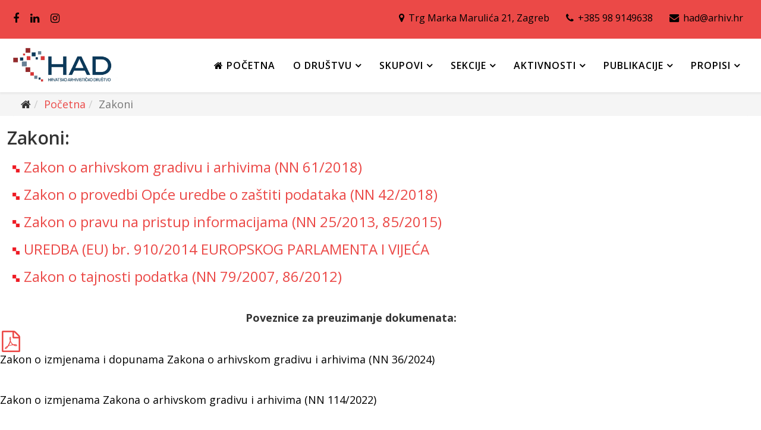

--- FILE ---
content_type: text/html; charset=utf-8
request_url: https://www.had-info.hr/zakoni
body_size: 11281
content:
<!DOCTYPE html>
<html xmlns="http://www.w3.org/1999/xhtml" xml:lang="hr-hr" lang="hr-hr" dir="ltr">
    <head>
        <meta http-equiv="X-UA-Compatible" content="IE=edge">
        <meta name="viewport" content="width=device-width, initial-scale=1">
                <!-- head -->
        <base href="https://www.had-info.hr/zakoni" />
	<meta http-equiv="content-type" content="text/html; charset=utf-8" />
	<meta name="keywords" content="hrvatsko arhivističko društvo, strukovna udruga, arhivističke sekcije, savjetovanje, kongresi, arhivska služba, arhivistika, karta arhiva, arhivističke igre" />
	<meta name="description" content="Hrvatsko arhivističko društvo je strukovna neprofitna udruga koja djeluje na području Republike Hrvatske. Cilj je Društva okupiti i organizirati arhivske djelatnike i druge osobe zainteresirane za struku i rad na promicanju i unaprjeđivanju arhivistike i arhivske službe." />
	<meta name="generator" content="Joomla! - Open Source Content Management" />
	<title>Zakoni - Hrvatsko arhivističko društvo</title>
	<link href="/images/2025/Had-logo-novi2025.jpg" rel="shortcut icon" type="image/vnd.microsoft.icon" />
	
<link href="/components/com_sppagebuilder/assets/css/font-awesome.min.css" rel="stylesheet" type="text/css" />
	
<link href="/components/com_sppagebuilder/assets/css/animate.min.css" rel="stylesheet" type="text/css" />
	
<link href="/components/com_sppagebuilder/assets/css/sppagebuilder.css" rel="stylesheet" type="text/css" />
	
<link href="/components/com_sppagebuilder/assets/css/sppagecontainer.css" rel="stylesheet" type="text/css" />
	
<link href="//fonts.googleapis.com/css?family=Open+Sans:300,300italic,regular,italic,600,600italic,700,700italic,800,800italic&amp;subset=latin-ext" rel="stylesheet" type="text/css" />
	<link rel="stylesheet" type="text/css" href="/media/plg_jchoptimize/assets3/nz/9fa8ed3c22592165d6318dd06d15e13f.css" />
	
	
<link href="/media/com_finder/css/finder.css?7917c199ce03e57067c226e796a74132" rel="stylesheet" type="text/css" />
	
<style type="text/css">
#scrollToTop {
	cursor: pointer;
	font-size: 0.9em;
	position: fixed;
	text-align: center;
	z-index: 9999;
	-webkit-transition: background-color 0.2s ease-in-out;
	-moz-transition: background-color 0.2s ease-in-out;
	-ms-transition: background-color 0.2s ease-in-out;
	-o-transition: background-color 0.2s ease-in-out;
	transition: background-color 0.2s ease-in-out;

	background: #eb4947;
	color: #ffffff;
	border-radius: 100px;
	padding-left: 5px;
	padding-right: 5px;
	padding-top: 5px;
	padding-bottom: 5px;
	right: 15px; bottom: 15px;
}

#scrollToTop:hover {
	background: #d9534f;
	color: #ffffff;
}

#scrollToTop > img {
	display: block;
	margin: 0 auto;
}@media (min-width: 768px) and (max-width: 991px) {#sppb-addon-1500889332 {}}@media (max-width: 767px) {#sppb-addon-1500889332 {}}@media (min-width: 768px) and (max-width: 991px) {#sppb-addon-1500889333 {}}@media (max-width: 767px) {#sppb-addon-1500889333 {}}@media (min-width: 768px) and (max-width: 991px) {#sppb-addon-1500894258252 {}}@media (max-width: 767px) {#sppb-addon-1500894258252 {}}#sppb-addon-1500894258252 .sppb-icon .sppb-icon-container {display:inline-block;text-align:center;margin-bottom:-2px;padding: 0;color:rgba(224, 62, 62, 1);}#sppb-addon-1500894258252 .sppb-icon .sppb-icon-container > i {font-size:36px;width:36px;height:36px;line-height:36px;}body{font-family:Open Sans, sans-serif; font-size:18px; font-weight:normal; }h1{font-family:Open Sans, sans-serif; font-size:30px; font-weight:600; }h2{font-family:Open Sans, sans-serif; font-weight:600; }h3{font-family:Open Sans, sans-serif; font-weight:normal; }h4{font-family:Open Sans, sans-serif; font-weight:normal; }h5{font-family:Open Sans, sans-serif; font-weight:600; }h6{font-family:Open Sans, sans-serif; font-weight:600; }.sp-megamenu-parent{font-family:Open Sans, sans-serif; font-size:16px; font-weight:600; }.sppb-column, #section-id-1487453189 {max-width:1240px;margin:auto}
#column-id-1487453187, #column-id-1487453204{max-width:initial;margin:initial}
 .breadcrumb{max-width: 1240px;margin: auto;}
#slike_tablica{padding-top:20px}
#section-id-1548449093699 .sppb-row-container, #section-id-1612175096789  .sppb-row-container, #section-id-1612175096798 .sppb-row-container{max-width: 1240px;
margin: auto;}
.fancybox-title {
    display: none
}
#section-id-1612625786763 .sppb-col-xs-6{margin:auto}
.fc_leading p,.fc_date{font-size:14px!important}
#sp-donji-izbornik a{color:#333!important}
#sp-donji-izbornik a:hover{color:#eb4947!important}
#mod-finder-searchword94{
display: inline-block;
margin-right: 20px;
width: 72%;}
.sppb-row-container:first-child{padding-left:0; padding-right:0}
.sp-megamenu-parent > li > a{font-size:16px}
.sppb-row{margin-left:0; margin-right:0}
.sppb-col-sm-12{padding-left:0; padding-right:0}
.camera_wrap {
    margin-bottom: 30px !important
}
.sppb-carousel-indicators li{box-shadow: 1px 1px 0px #b7b4b4;}

#sp-header{width:100%!important}
.form-search .finder .input-medium{float: left;
margin-right: 20px;}
.sp-page-builder .page-content #section-id-1612625786737{
padding-bottom:0;
}
.gnjavaza{background-color: #f5f5f5;}
.article-info a,
.article-info time {
    text-decoration: none
}
.social-icons, .sp-contact-info{font-size:18px}
.moduletable {
    display: inline-block
}

.sppb-img-responsive{max-width:60%}

.sp-megamenu-parent .sp-dropdown li.sp-menu-item.sp-has-child>a:hover {
    background: #fff;
    color: #000;
    cursor: default
}

.parent>a:first-of-type {
    color: #000;
    cursor: default
}

.group{padding-left:15px!important; padding-right:15px!important}

#camera_wrap_96 .camera_caption>div {
    font-family: Open Sans, sans-serif
}

.camera_commands {
    display: none
}
.slider-slika{  text-shadow: 1px 1px black;}
.article-info a,
.article-info time,
.btn-group,
.finder button,
.hasPopover,
.hasTooltip {
    display: inline !important
}

.fa-chevron-right,
.form-search .finder label,
.page-header,
.roksprocket-ellipsis,
div.sppb-panel.sppb-panel-default.active div.sppb-panel-collapse {
    display: none
}

#scrollToTop {
    background: rgba(0, 0, 0, .6)
}

#scrollToTop>img {
    opacity: .6
}

#scrollToTop:hover>img {
    opacity: 1
}

.sppb-panel-default>.sppb-panel-heading {
    font-weight: 700
}
.span_1_of_6 img{-webkit-transition: opacity 0.5s ease-in-out;

-moz-transition: opacity  0.5s  ease-in-out;

-ms-transition: opacity  0.5s  ease-in-out;

-o-transition: opacity  0.5s  ease-in-out;

transition: opacity 0.5s ease-in-out;}
ul {
    list-style-image: url(http://www.had-info.hr/images/stories/kvadratici.png)
}

.nav-child.small {
    list-style: circle
}

.nav-child.small .nav-child.small {
    list-style: square
}

.fc_leading p {
    text-align: justify
}

body,
html {
    -ms-overflow-style: none !important
}

#sp-main-body {
    padding: 1% 0
}

.category.table.table-striped.table-bordered th {
    background: #eee
}

#finder-filter-window {
    overflow: initial
}

.donjeikone {
    font-size: 24px
}

#face_donji_prozor:first-child{height:110px}

.pagination {
    width: 100%
}
div.fastsocialshare-align-left{padding-top:50px;text-align:center}
.sppb-btn-danger{background-color: #eb4947;

border-color: #eb4947;}

.offcanvas-menu{background-color: white;color:black}

.close-offcanvas{color:black}

.collapse{display:block; margin-left: 10px;}

.collapse li{padding-top: 10px; padding-bottom:10px}

.offcanvas-menu-toggler{display:none}

.form-search .finder .input-medium{width: 55%;margin-right: 10px;}

.form-search{padding-top: 20px;}

.offcanvas-menu .offcanvas-inner .sp-module{margin-bottom:0px}

#sp-top2{text-align:right}

.sp-module ul > li > a::before{display:none}

#sp-top1{line-height:40px}
#sp-top-bar{padding-top: 10px!important;
padding-bottom: 10px!important;}

.page-link span.visually-hidden{display:none}
li.next{float:right}

.sppb-carousel-inner > .sppb-item > img{opacity:0.6}

@media (max-width:1240px) {
.sp-megamenu-parent > li > a {
    font-size: 12px;

}}


@media (max-width:1000px) {
.sp-megamenu-parent > li > a {

    font-size: 12px;

}
    #sp-megamenu-parent,
    .sp-megamenu-parent {
        display: none
    }
}

@media (max-width:600px) {

    #face_donji_prozor,
    .gumbe_sakrij,
    #sw_facebook_display,
    #sw_twitter_display,
    #twitac_skrij,
    .ba-map,
    .twitter-widget-0,.ba-htmltext {
        display: none
    }

    .ba-form .row-fluid .span6 {
        width: 100%
    }

    #donji_smanj {
        font-size: 12px
    }

    .donjeikone {
        font-size: 14px
    }

    #slike_tablica {
        line-height: 1
    }
}

.sppb-row-container {
    margin-left: 0;
    margin-right: 0;
    width: 100%
}

.sige_small {
    display: none
}

/*  SECTIONS  */
.section {
	clear: both;
	padding: 0px;
	margin: 0px;
}

/*  COLUMN SETUP  */
.col {
	display: block;
	float:left;
	margin: 1% 0 1% 1.6%;
}
.col:first-child { margin-left: 0; }

/*  GROUPING  */
.group:before,
.group:after { content:""; display:table; }
.group:after { clear:both;}
.group { zoom:1; /* For IE 6/7 */ }

/*  GRID OF TWO  */
.span_2_of_2 {
	width: 100%;
}
.span_1_of_2 {
	width: 49.2%;
}

/*  GO FULL WIDTH AT LESS THAN 480 PIXELS */

@media only screen and (max-width: 480px) {
	.col { 
		margin: 1% 0 1% 0%;
	}
}

@media only screen and (max-width: 480px) {
	.span_2_of_2, .span_1_of_2 { width: 100%; }
}
@media only screen and (max-width: 300px) {
  #donji_smanj {
        font-size: 10px
    }}
@media (min-width: 1400px) {
.container {
max-width: 1140px;
}
}#sp-top-bar{ background-color:#eb4947;color:#000000;padding:20px; }#sp-top-bar a{color:#000000;}#sp-top-bar a:hover{color:#ffffff;}#sp-header{ padding:0 20px 0 20px; }#sp-donji-izbornik{ background-color:#706e6e;color:#fffcfc; }#sp-donji-izbornik a{color:#ffffff;}#sp-donji-izbornik a:hover{color:#e61c41;}
	</style>
	<script type="application/json" class="joomla-script-options new">{"csrf.token":"b6961c2c9533ef9c1db2885eb4aa08d5","system.paths":{"root":"","base":""},"joomla.jtext":{"COM_SPPAGEBUILDER_FRONTEND_EDITOR":"Frontend Editor","COM_SPPAGEBUILDER_PREVIEW":"Preview","COM_SPPAGEBUILDER_APPLY":"Apply","COM_SPPAGEBUILDER_CANCEL":"Cancel","COM_SPPAGEBUILDER_MEDIA_MANAGER":"Media Manager","COM_SPPAGEBUILDER_MEDIA_MANAGER_UPLOAD_FILES":"Upload Files","COM_SPPAGEBUILDER_MEDIA_MANAGER_CLOSE":"Close Modal","COM_SPPAGEBUILDER_MEDIA_MANAGER_INSERT":"Insert","COM_SPPAGEBUILDER_MEDIA_MANAGER_SEARCH":"Search","COM_SPPAGEBUILDER_MEDIA_MANAGER_CANCEL":"Cancel","COM_SPPAGEBUILDER_MEDIA_MANAGER_DELETE":"Delete","COM_SPPAGEBUILDER_MEDIA_MANAGER_CONFIRM_DELETE":"You are about to permanently delete this item. 'Cancel' to stop, 'OK' to delete.","COM_SPPAGEBUILDER_MEDIA_MANAGER_LOAD_MORE":"Load More","COM_SPPAGEBUILDER_MEDIA_MANAGER_UNSUPPORTED_FORMAT":"File format not supported.","COM_SPPAGEBUILDER_MEDIA_MANAGER_BROWSE_MEDIA":"Browse Media","COM_SPPAGEBUILDER_MEDIA_MANAGER_BROWSE_FOLDERS":"Browse Folders","COM_SPPAGEBUILDER_MEDIA_MANAGER_CREATE_FOLDER":"New Folder","COM_SPPAGEBUILDER_ADDON_ICON_SELECT":"Select Icon","COM_SPPAGEBUILDER_MEDIA_MANAGER_ENTER_DIRECTORY_NAME":"Please enter the name of the directory which should be created.","COM_SPPAGEBUILDER_MEDIA_MANAGER_MEDIA_UPLOADING":"Uploading","COM_SPPAGEBUILDER_MEDIA_MANAGER_UPLOAD_FAILED":"Upload Failed","COM_SPPAGEBUILDER_MEDIA_MANAGER_MEDIA_LARGE":"This file is too large to upload.","COM_SPPAGEBUILDER_MEDIA_MANAGER_FILE_NOT_SUPPORTED":"File not supported","COM_SPPAGEBUILDER_ROW_OPTIONS":"Row Options","COM_SPPAGEBUILDER_ADD_NEW_ROW":"Add New Row","COM_SPPAGEBUILDER_DUPLICATE_ROW":"Duplicate row","COM_SPPAGEBUILDER_DISABLE_ROW":"Disable Row","COM_SPPAGEBUILDER_ENABLE_ROW":"Enable Row","COM_SPPAGEBUILDER_COPY_ROW":"Copy Row","COM_SPPAGEBUILDER_ROW_COPIED":"Copied","COM_SPPAGEBUILDER_PASTE_ROW":"Paste Row","COM_SPPAGEBUILDER_DELETE_ROW":"Delete Row","COM_SPPAGEBUILDER_ROW_TOGGLE":"Toggle Row","COM_SPPAGEBUILDER_DELETE_ROW_CONFIRMATION":"Do you really want to delete this row?","COM_SPPAGEBUILDER_ROW_COLUMNS_MANAGEMENT":"Add\/Manage Columns","COM_SPPAGEBUILDER_ROW_COLUMNS_CUSTOM":"Custom","COM_SPPAGEBUILDER_ROW_COLUMNS_GENERATE":"Generate","COM_SPPAGEBUILDER_IMPORT_PAGE":"Import (Pro)","COM_SPPAGEBUILDER_IMPORT_PAGE_ALT":"Import","COM_SPPAGEBUILDER_EXPORT_PAGE":"Export (Pro)","COM_SPPAGEBUILDER_PAGE_TEMPLATES":"Page Templates","COM_SPPAGEBUILDER_UNDO":"Undo","COM_SPPAGEBUILDER_REDO":"Redo","COM_SPPAGEBUILDER_SAVE":"Save","COM_SPPAGEBUILDER_SAVE_ROW":"Save Row","COM_SPPAGEBUILDER_ROW_COLUMNS_OPTIONS":"Column Options","COM_SPPAGEBUILDER_DELETE_COLUMN":"Delete Column","COM_SPPAGEBUILDER_ADD_NEW_ADDON":"Add New Addon","COM_SPPAGEBUILDER_ADDON":"Addon","COM_SPPAGEBUILDER_DELETE_ADDON":"Delete Addon","COM_SPPAGEBUILDER_DUPLICATE_ADDON":"Clone Addon","COM_SPPAGEBUILDER_EDIT_ADDON":"Edit Addon","COM_SPPAGEBUILDER_ADDONS_LIST":"Addons List","COM_SPPAGEBUILDER_ALL":"All","COM_SPPAGEBUILDER_MODAL_CLOSE":"Close Modal","COM_SPPAGEBUILDER_DISABLE_COLUMN":"Disable Column (Pro)","COM_SPPAGEBUILDER_ENABLE_COLUMN":"Enable Column (Pro)","COM_SPPAGEBUILDER_YES":"Yes","COM_SPPAGEBUILDER_NO":"No","COM_SPPAGEBUILDER_PAGE_TEMPLATES_LIST":"Template List","COM_SPPAGEBUILDER_PAGE_TEMPLATE_LOAD":"Import","COM_SPPAGEBUILDER_ENABLE_ADDON":"Enable Addon (Pro)","COM_SPPAGEBUILDER_DISABLE_ADDON":"Disable Addon (Pro)","COM_SPPAGEBUILDER_ADDON_PARENT_COLUMN":"Parent Column","COM_SPPAGEBUILDER_ADD_NEW_INNER_ROW":"Add Inner Row (Pro)","COM_SPPAGEBUILDER_MOVE_COLUMN":"Move Column","COM_SPPAGEBUILDER_DAY":"Day","COM_SPPAGEBUILDER_DAYS":"Days","COM_SPPAGEBUILDER_HOUR":"Hour","COM_SPPAGEBUILDER_HOURS":"Hours","COM_SPPAGEBUILDER_MINUTE":"Minute","COM_SPPAGEBUILDER_MINUTES":"Minutes","COM_SPPAGEBUILDER_SECOND":"Second","COM_SPPAGEBUILDER_SECONDS":"Seconds","COM_SPPAGEBUILDER_ADDON_OPTIN_FORM_SUBCSCRIBE":"Subscribe","COM_SPPAGEBUILDER_ADDON_AJAX_CONTACT_NAME":"Name","COM_SPPAGEBUILDER_ADDON_AJAX_CONTACT_EMAIL":"Email"}}</script>
	
	
	
	
	
	<meta content="Zakoni" property="og:title" />
	<meta content="website" property="og:type"/>
	<meta content="https://www.had-info.hr/zakoni" property="og:url" />

            	<script src="/components/com_sppagebuilder/assets/js/sppagebuilder.js" type="text/javascript"></script>
<script type="application/javascript" src="/media/plg_jchoptimize/assets3/nz/c1eca540ce6d281670e559fad84e09a9.js"></script>
	<script type="text/javascript">
document.addEvent('domready', function() {
	new Skyline_ScrollToTop({
		'image':		'/images/ikone/strelica_za_vrh.png',
		'text':			'',
		'title':		'',
		'className':	'scrollToTop',
		'duration':		500,
		'transition':	Fx.Transitions.linear
	});
});jQuery(document).ready(function( $ ){
$("li.previous").find("span:nth-child(3)").text("Prethodno")
});
var sp_preloader = '0';

var sp_gotop = '0';

var sp_offanimation = 'default';

	jQuery(function ($) {
		initChosen();
		$("body").on("subform-row-add", initChosen);

		function initChosen(event, container)
		{
			container = container || document;
			$(container).find(".advancedSelect").chosen({"disable_search_threshold":10,"search_contains":true,"allow_single_deselect":true,"placeholder_text_multiple":"Upi\u0161ite ili odaberite neke opcije","placeholder_text_single":"Odaberi opciju","no_results_text":"Nijedan rezultat se ne poklapa"});
		}
	});
	
jQuery(document).ready(function() {
	var value, searchword = jQuery('#mod-finder-searchword94');

		// Get the current value.
		value = searchword.val();

		// If the current value equals the default value, clear it.
		searchword.on('focus', function ()
		{
			var el = jQuery(this);

			if (el.val() === 'Traži ...')
			{
				el.val('');
			}
		});

		// If the current value is empty, set the previous value.
		searchword.on('blur', function ()
		{
			var el = jQuery(this);

			if (!el.val())
			{
				el.val(value);
			}
		});

		jQuery('#mod-finder-searchform94').on('submit', function (e)
		{
			e.stopPropagation();
			var advanced = jQuery('#mod-finder-advanced94');

			// Disable select boxes with no value selected.
			if (advanced.length)
			{
				advanced.find('select').each(function (index, el)
				{
					var el = jQuery(el);

					if (!el.val())
					{
						el.attr('disabled', 'disabled');
					}
				});
			}
		});
	var suggest = jQuery('#mod-finder-searchword94').autocomplete({
		serviceUrl: '/component/finder/?task=suggestions.suggest&amp;format=json&amp;tmpl=component',
		paramName: 'q',
		minChars: 1,
		maxHeight: 400,
		width: 300,
		zIndex: 9999,
		deferRequestBy: 500
	});});
	</script>
</head>

    <body class="site com-sppagebuilder view-page no-layout no-task itemid-218 hr-hr ltr  sticky-header layout-fluid off-canvas-menu-init">

        <div class="body-wrapper">
            <div class="body-innerwrapper">
                <section id="sp-top-bar"><div class="row"><div id="sp-top1" class="col-lg-4 d-none d-md-block"><div class="sp-column ">		<div class="moduletable">
						

<div class="custom"  >
	<ul class="social-icons">
<li><a href="https://www.facebook.com/Hrvatsko-arhivisti%C4%8Dko-dru%C5%A1tvo-1752964911619099/" target="_blank" rel="noopener"><em class="fa fa-facebook"></em></a></li>

<li><a href="https://www.linkedin.com/in/hrvatsko-arhivisti%C4%8Dko-dru%C5%A1tvo-962170127?trk=hp-identity-name" target="_blank" rel="noopener"><em class="fa fa-linkedin"></em></a></li>
<li><a href="https://www.instagram.com/hrvatsko_arhivisticko_drustvo/?hl=en" target="_blank" rel="noopener"><em class="fa fa-instagram"></em></a></li>
</ul></div>
		</div>
	</div></div><div id="sp-top2" class="col-lg-8 "><div class="sp-column "><div class="sp-module "><div class="sp-module-content">

<div class="custom"  >
	<div class="sp-column ">
<ul class="sp-contact-info" style="text-align: right;">
<li class="sp-contact-phone" style="border-bottom: none; display: inline-block;"><i class="fa fa-map-marker" aria-hidden="true"></i> <a href="https://www.google.com/maps/place/Hrvatski+dr%C5%BEavni+arhiv/@45.8063443,15.9701505,15z/data=!4m8!1m2!2m1!1shrvatsko+arhivisti%C4%8Dko+dru%C5%A1tvo!3m4!1s0x0:0x50e7614a7f33908!8m2!3d45.8063151!4d15.9701505" target="_blank" rel="noopener" style="display: inline-block;">Trg Marka Marulića 21, Zagreb</a></li>
<li class="sp-contact-phone" style="border-bottom: none; display: inline-block;"><i class="fa fa-phone" aria-hidden="true"></i> <a href="tel:+385989149638" style="display: inline-block;">+385 98 9149638</a></li>
<li class="sp-contact-email" style="border-bottom: none; display: inline-block;"><i class="fa fa-envelope" aria-hidden="true"></i> <a href="mailto:had@arhiv.hr" style="display: inline-block;">had@arhiv.hr</a></li>
</ul>
</div></div>
</div></div></div></div></div></section><header id="sp-header"><div class="row"><div id="sp-logo" class="col-8 col-lg-2 "><div class="sp-column "><div class="logo"><a href="/"><img class="sp-default-logo hidden-xs" src="/images/2025/Had-logo-novi2025.jpg" alt="Hrvatsko arhivističko društvo"><img class="sp-retina-logo hidden-xs" src="/images/2025/Had-logo-novi2025.jpg" alt="Hrvatsko arhivističko društvo" width="2453" height="850"><img class="sp-default-logo visible-xs" src="/images/2025/Had-logo-novi2025.jpg" alt="Hrvatsko arhivističko društvo"></a></div></div></div><div id="sp-menu" class="col-4 col-lg-10 "><div class="sp-column ">			<div class='sp-megamenu-wrapper'>
				<a id="offcanvas-toggler" class="visible-sm visible-xs" aria-label="Helix3 Megamenu Options" href="#"><i class="fa fa-bars" aria-hidden="true" title="Helix3 Megamenu Options"></i></a>
				<ul class="sp-megamenu-parent hidden-sm hidden-xs"><li class="sp-menu-item"><a  href="/"  ><i class="fa fa-home"></i> Početna</a></li><li class="sp-menu-item sp-has-child"><a  href="#"  >O društvu</a><div class="sp-dropdown sp-dropdown-main sp-menu-right" style="width: 240px;"><div class="sp-dropdown-inner"><ul class="sp-dropdown-items"><li class="sp-menu-item"><a  href="/osnovne-informacije"  >Osnovne informacije</a></li><li class="sp-menu-item"><a  href="/kratka-povijest"  >Kratka povijest</a></li><li class="sp-menu-item sp-has-child"><a  href="#"  >Ustroj</a><div class="sp-dropdown sp-dropdown-sub sp-menu-right" style="width: 240px;"><div class="sp-dropdown-inner"><ul class="sp-dropdown-items"><li class="sp-menu-item"><a  href="/skupstina"  >Skupština</a></li><li class="sp-menu-item"><a  href="/predsjednistvo"  >Predsjedništvo</a></li><li class="sp-menu-item"><a  href="/nadzorni-odbor"  >Nadzorni odbor</a></li><li class="sp-menu-item"><a  href="/tajnik"  >Tajnik</a></li></ul></div></div></li><li class="sp-menu-item sp-has-child"><a  href="#"  >Temeljni dokumenti</a><div class="sp-dropdown sp-dropdown-sub sp-menu-right" style="width: 240px;"><div class="sp-dropdown-inner"><ul class="sp-dropdown-items"><li class="sp-menu-item"><a  href="/statut"  >Statut</a></li><li class="sp-menu-item"><a  href="/poslovnik"  >Poslovnik</a></li><li class="sp-menu-item"><a  href="https://drive.google.com/file/d/1USsqMA9wKw5v3avixntNzQm2KAATTI2k/view?usp=sharing"  >Pravilnik o dodjeli nagrada i priznanja Hrvatskog arhivističkog društva</a></li></ul></div></div></li><li class="sp-menu-item"><a  href="https://www.facebook.com/1752964911619099/photos/?tab=albums" rel="noopener noreferrer" target="_blank" >Galerije</a></li><li class="sp-menu-item"><a  href="/o-drustvu/2016-06-19-13-59-00"  >Pišite nam</a></li><li class="sp-menu-item"><a  href="/o-drustvu/za-clanove-i-one-koji-to-zele-postati"  >Za članove (i one koji to žele postati)</a></li><li class="sp-menu-item"><a  href="http://had-info.hr/pristupnica.pdf" rel="noopener noreferrer" target="_blank" ><i class="fa fa-file-pdf-o"></i> Pristupnica</a></li></ul></div></div></li><li class="sp-menu-item sp-has-child"><a  href="#"  >Skupovi</a><div class="sp-dropdown sp-dropdown-main sp-menu-right" style="width: 240px;"><div class="sp-dropdown-inner"><ul class="sp-dropdown-items"><li class="sp-menu-item"><a  href="/kongresi"  >Kongresi</a></li><li class="sp-menu-item"><a  href="/savjetovanja"  >Savjetovanja</a></li><li class="sp-menu-item"><a  href="/medunarodni-okrugli-stolovi"  >Međunarodni okrugli stolovi</a></li></ul></div></div></li><li class="sp-menu-item sp-has-child"><a  href="#"  >Sekcije</a><div class="sp-dropdown sp-dropdown-main sp-menu-right" style="width: 240px;"><div class="sp-dropdown-inner"><ul class="sp-dropdown-items"><li class="sp-menu-item"><a  href="/sekcija-za-arhivsko-zakonodavstvo"  >Sekcija za arhivsko zakonodavstvo</a></li><li class="sp-menu-item"><a  href="/sekcija-za-opis-arhivskoga-gradiva"  >Sekcija za opis arhivskog gradiva</a></li><li class="sp-menu-item"><a  href="/sekcija-za-zastitu-gradiva-izvan-arhiva"  >Sekcija za zaštitu arhivskog gradiva izvan arhiva</a></li><li class="sp-menu-item"><a  href="/sekcija-za-elektronicko-gradivo"  >Sekcija za elektroničko gradivo</a></li><li class="sp-menu-item"><a  href="/sekcija-za-arhivsku-pedagogiju"  >Sekcija za arhivsku pedagogiju</a></li><li class="sp-menu-item"><a  href="/studentska-sekcija"  >Studentska sekcija</a></li><li class="sp-menu-item"><a  href="/sekcija-za-fono-gradivo"  >Sekcija za fono gradivo</a></li><li class="sp-menu-item"><a  href="/sekcije/sekcija-za-arhivske-knjiznice"  >Sekcija za arhivske knjižnice</a></li></ul></div></div></li><li class="sp-menu-item sp-has-child"><a  href="#"  >Aktivnosti</a><div class="sp-dropdown sp-dropdown-main sp-menu-right" style="width: 240px;"><div class="sp-dropdown-inner"><ul class="sp-dropdown-items"><li class="sp-menu-item"><a  href="/projekti"  >Projekti</a></li><li class="sp-menu-item"><a  href="/aktivnosti/radionice"  >Radionice</a></li></ul></div></div></li><li class="sp-menu-item sp-has-child"><a  href="/publikacije"  >Publikacije</a><div class="sp-dropdown sp-dropdown-main sp-menu-right" style="width: 240px;"><div class="sp-dropdown-inner"><ul class="sp-dropdown-items"><li class="sp-menu-item"><a  href="/publikacije/cjenik"  >Cjenik</a></li></ul></div></div></li><li class="sp-menu-item sp-has-child"><a  href="#"  >Propisi</a><div class="sp-dropdown sp-dropdown-main sp-menu-left" style="width: 240px;"><div class="sp-dropdown-inner"><ul class="sp-dropdown-items"><li class="sp-menu-item"><a  href="/opca-nacela"  >Opća načela</a></li><li class="sp-menu-item ::before active"><a  href="/zakoni"  >Zakoni</a></li><li class="sp-menu-item"><a  href="/pravilnici"  >Pravilnici</a></li><li class="sp-menu-item"><a  href="/uredbe"  >Uredbe</a></li><li class="sp-menu-item"><a  href="/norme"  >Norme</a></li></ul></div></div></li></ul>			</div>
		</div></div></div></header><section id="sp-page-title"><div class="row"><div id="sp-title" class="col-lg-12 "><div class="sp-column gnjavaza"><div class="sp-module "><div class="sp-module-content">
<ol class="breadcrumb">
	<li><i class="fa fa-home"></i></li><li><a href="/" class="pathway">Početna</a></li><li class="active">Zakoni</li></ol>
</div></div></div></div></div></section><section id="sp-main-body"><div class="row"><div id="sp-component" class="col-lg-12 "><div class="sp-column "><div id="system-message-container">
	</div>

<div id="sp-page-builder" class="sp-page-builder  page-2">

	
	<div class="page-content">
				<section id="section-id-1500889330" class="sppb-section "  ><div class="sppb-row-container"><div class="sppb-row"><div class="sppb-col-sm-12 "><div id="column-id-1500889331" class="sppb-column " ><div class="sppb-column-addons"><div id="sppb-addon-1500889332" class="clearfix" ><div class="sppb-addon sppb-addon-text-block 0 sppb-text-left "><div class="sppb-addon-content"><h2 style="margin-left: 1%;">Zakoni:</h2>
<ul>
<li>
<h3 style="color: #333333;"><a href="/zakoni/zakon-o-arhivskom-gradivu-i-arhivima">Zakon o arhivskom gradivu i arhivima (NN 61/2018)</a></h3>
</li>
<li>
<h3><a href="/zakoni/zakon-o-provedbi-opce-uredbe-o-zastiti-podataka">Zakon o provedbi Opće uredbe o zaštiti podataka (NN 42/2018)</a></h3>
</li>
<li>
<h3><a href="/zakoni/zakon-o-pravu-na-pristup-informacijama">Zakon o pravu na pristup informacijama (NN 25/2013, 85/2015)</a></h3>
</li>
<li>
<h3><a href="/images/dokumenti/zakoni/CELEX_32014R0910_HR_TXT.pdf" target="_blank">UREDBA (EU) br. 910/2014 EUROPSKOG PARLAMENTA I VIJEĆA</a></h3>
</li>
<li>
<h3><a href="/zakoni/zakon-o-tajnosti-podataka">Zakon o tajnosti podatka (NN 79/2007, 86/2012)</a></h3>
</li>
</ul></div></div></div><div id="sppb-addon-1500889333" class="clearfix" ><div class="sppb-addon sppb-addon-module "><div class="sppb-addon-content">

<div class="custom"  >
	<p>&nbsp;</p>
<p style="margin-left: 1%; font-size: 18px; text-align: center;"><strong>Poveznice za preuzimanje dokumenata:</strong></p>
<section class="sppb-section ">
<div class="sppb-row">
<div class="sppb-col-sm-4">
<div class="sppb-addon-container ">
<div class="sppb-addon sppb-addon-feature sppb-text-center ">
<div class="sppb-addon-content">
<div class="sppb-icon"><a href="/dokumenti/zakoni/zakon-o-izmjeni-zakona-o-arhivskome-gradivu.pdf" download=""><span style="display: inline-block; text-align: center;"><em class="fa fa-file-pdf-o" style="font-size: 36px; width: 36px; height: 36px; line-height: 36px;"></em></span></a></div>
<p><a href="https://drive.google.com/file/d/1L8HfnXNuF_ZLAwAc5rPLf-wRKjYCaYxq/view?usp=sharing" style="color: #000000;" download="">Zakon o izmjenama i dopunama Zakona o arhivskom gradivu i arhivima (NN 36/2024)</a></p>
<p>&nbsp;</p>
<p></p>
<p><a href="https://drive.google.com/file/d/1iTP7g9qfHsZvoStbgFbnxqJTT4av2_nQ/view?usp=sharing" style="color: #000000;" download="">Zakon o izmjenama Zakona o arhivskom gradivu i arhivima (NN 114/2022)</a></p>
<div class="sppb-col-sm-4">
<div class="sppb-addon-container ">
<div class="sppb-addon sppb-addon-feature sppb-text-center ">
<div class="sppb-addon-content">
<div class="sppb-addon-text">&nbsp;</div>
</div>
</div>
</div>
</div>
<div class="sppb-col-sm-4">&nbsp;&nbsp;</div>
<p class="sppb-feature-box-title"><span style="color: #000000;"><a href="/dokumenti/zakoni/zakon-o-izmjeni-zakona-o-arhivskome-gradivu.pdf" style="color: #000000;" download="">Zakon o izmjenama Zakona o arhivskom gradivu i arhivima (NN 98/2019)</a></span></p>
<div class="sppb-addon-text">&nbsp;</div>
</div>
</div>
</div>
</div>
<div class="sppb-col-sm-4">
<div class="sppb-addon-container ">
<div class="sppb-addon sppb-addon-feature sppb-text-center ">
<div class="sppb-addon-content">
<div class="sppb-icon"><a href="/dokumenti/zakoni/zakon-o-arhivskom-gradivu.pdf" download=""><span style="display: inline-block; text-align: center;"><em class="fa fa-file-pdf-o" style="font-size: 36px; width: 36px; height: 36px; line-height: 36px;"></em></span></a></div>
<p class="sppb-feature-box-title"><span style="color: #000000;"><a href="/dokumenti/zakoni/zakon-o-arhivskom-gradivu.pdf" style="color: #000000;" download="">Zakon o arhivskom gradivu i arhivima (NN 61/2018)</a></span></p>
<div class="sppb-addon-text">&nbsp;</div>
</div>
</div>
</div>
</div>
<div class="sppb-col-sm-4">
<div class="sppb-addon-container ">
<div class="sppb-addon sppb-addon-feature sppb-text-center ">
<div class="sppb-addon-content">
<div class="sppb-icon"><a href="/dokumenti/zakoni/Zakon_o_provedbi_Opce_uredbe_o_zastiti_podataka.pdf" download=""><span style="display: inline-block; text-align: center;"><em class="fa fa-file-pdf-o" style="font-size: 36px; width: 36px; height: 36px; line-height: 36px;"></em></span></a></div>
<p class="sppb-feature-box-title"><span style="color: #000000;"><a href="/dokumenti/zakoni/Zakon_o_provedbi_Opce_uredbe_o_zastiti_podataka.pdf" style="color: #000000;" download="">Zakon o provedbi Opće uredbe o zaštiti podataka (NN 42/2018)</a></span></p>
<div class="sppb-addon-text">&nbsp;</div>
</div>
</div>
</div>
</div>
</div>
<div class="sppb-row">
<div class="sppb-col-sm-4">
<div class="sppb-addon-container ">
<div class="sppb-addon sppb-addon-feature sppb-text-center ">
<div class="sppb-addon-content">
<div class="sppb-icon"><a href="/dokumenti/zakoni/zakon-o-izmjenama-i-dopunama-zakona-o-pravu-na-pristup-informacijama.pdf" download=""><span style="display: inline-block; text-align: center;"><em class="fa fa-file-pdf-o" style="font-size: 36px; width: 36px; height: 36px; line-height: 36px;"></em></span></a></div>
<p class="sppb-feature-box-title"><span style="color: #000000;"><a href="/dokumenti/zakoni/zakon-o-izmjenama-i-dopunama-zakona-o-pravu-na-pristup-informacijama.pdf" style="color: #000000;" download="">Zakon o izmjenama i dopunama Zakona o pravu na pristup informacijama (NN 85/2015)</a></span></p>
<div class="sppb-addon-text">&nbsp;</div>
</div>
</div>
</div>
</div>
<div class="sppb-col-sm-4">
<div class="sppb-addon-container ">
<div class="sppb-addon sppb-addon-feature sppb-text-center ">
<div class="sppb-addon-content">
<div class="sppb-icon"><a href="/dokumenti/zakoni/CELEX_32014R0910_HR_TXT.pdf" download=""><span style="display: inline-block; text-align: center;"><em class="fa fa-file-pdf-o" style="font-size: 36px; width: 36px; height: 36px; line-height: 36px;"></em></span></a></div>
<p class="sppb-feature-box-title"><span style="color: #000000;"><a href="/dokumenti/zakoni/CELEX_32014R0910_HR_TXT.pdf" style="color: #000000;" download="">UREDBA (EU) br. 910/2014 EUROPSKOG PARLAMENTA I VIJEĆA</a></span></p>
<div class="sppb-addon-text">&nbsp;</div>
</div>
</div>
</div>
</div>
<div class="sppb-col-sm-4">
<div class="sppb-addon-container ">
<div class="sppb-addon sppb-addon-feature sppb-text-center ">
<div class="sppb-addon-content">
<div class="sppb-icon"><a href="/dokumenti/zakoni/zakon-o-pravu-na-pristup-informacijama.pdf" download=""><span style="display: inline-block; text-align: center;"><em class="fa fa-file-pdf-o" style="font-size: 36px; width: 36px; height: 36px; line-height: 36px;"></em></span></a></div>
<p class="sppb-feature-box-title"><span style="color: #000000;"><a href="/dokumenti/zakoni/zakon-o-pravu-na-pristup-informacijama.pdf" style="color: #000000;" download="">Zakon o pravu na pristup informacijama (NN 25/2013)</a></span></p>
<div class="sppb-addon-text">&nbsp;</div>
</div>
</div>
</div>
</div>
</div>
<div class="sppb-row">
<div class="sppb-col-sm-4">
<div class="sppb-addon-container ">
<div class="sppb-addon sppb-addon-feature sppb-text-center ">
<div class="sppb-addon-content">
<div class="sppb-icon"><a href="/dokumenti/zakoni/zakon-o-izmjeni-zakona-o-tajnosti-podataka.pdf" download=""><span style="display: inline-block; text-align: center;"><em class="fa fa-file-pdf-o" style="font-size: 36px; width: 36px; height: 36px; line-height: 36px;"></em></span></a></div>
<p class="sppb-feature-box-title"><span style="color: #000000;"><a href="/dokumenti/zakoni/zakon-o-izmjeni-zakona-o-tajnosti-podataka.pdf" style="color: #000000;" download="">Zakon o izmjeni Zakona o tajnosti podataka (NN 86/2012)</a></span></p>
<div class="sppb-addon-text">&nbsp;</div>
</div>
</div>
</div>
</div>
<div class="sppb-col-sm-4"></div>
<div class="sppb-col-sm-4">
<div class="sppb-addon-container ">
<div class="sppb-addon sppb-addon-feature sppb-text-center ">
<div class="sppb-addon-content">
<div class="sppb-icon"><a href="/dokumenti/zakoni/zakon-o-tajnosti-podataka.pdf" download=""><span style="display: inline-block; text-align: center;"><em class="fa fa-file-pdf-o" style="font-size: 36px; width: 36px; height: 36px; line-height: 36px;"></em></span></a></div>
<p class="sppb-feature-box-title"><span style="color: #000000;"><a href="/dokumenti/zakoni/zakon-o-tajnosti-podataka.pdf" style="color: #000000;" download="">Zakon o tajnosti podataka (NN 79/2007)</a></span></p>
<div class="sppb-addon-text">&nbsp;</div>
</div>
</div>
</div>
</div>
</div>
</section></div>
</div></div></div><div id="sppb-addon-1500894258252" class="clearfix" ><div class="sppb-addon sppb-addon-feature sppb-text-center "><div class="sppb-addon-content"><div class="sppb-icon"><a href="http://www.digured.hr/"><span class="sppb-icon-container"><i class="fa fa-file-o"></i></span></a></div><div class="sppb-addon-text"><div style="text-align: center;"><a href="http://www.digured.hr/">Ostale zakone možete pronaći u Sredi&scaron;njem katalogu službenih dokumenata.<br /><br /></a></div></div></div></div></div></div></div></div></div></div></section>		<a class="sp-pagebuilder-page-edit" href="https://had-info.hr/zakoni/2-zakoni/edit"><i class="fa fa-edit"></i> Edit Page</a>	</div>
</div>
</div></div></div></section><section id="sp-donji-izbornik"><div class="row"><div id="sp-footer2" class="col-lg-12 "><div class="sp-column "><div class="sp-module "><div class="sp-module-content">

<div class="custom"  >
	<table border="0" id="slike_tablica" style="overflow: auto; table-layout: fixed; border-spacing: 10px; border-collapse: separate; height: 100%; width: 100%; background: #EEEEEE;" cellspacing="0" cellpadding="0" align="center">
<tbody>
<tr style="height: 15px; vertical-align: top;">
<td style="height: 15px; text-align: center;"><a href="/arhivi-u-hrvatskoj">
<div>
<p><span><em class="fa donjeikone fa-map-marker"></em> </span></p>
<p><span id="donji_smanj">Arhivi u Hrvatskoj</span></p>
</div>
</a></td>
<td style="height: 15px; text-align: center;"><a href="/arhivi-svijet">
<div>
<p><em class="fa donjeikone fa-globe"></em></p>
<p><span id="donji_smanj">Arhivi u svijetu</span></p>
</div>
</a></td>
<td style="height: 15px; text-align: center;"><a href="/filmovi/" target="_blank">
<div>
<p><em class="fa donjeikone fa-film"></em></p>
<p><span id="donji_smanj">Arhivi i arhivisti u filmovima</span></p>
</div>
</a></td>
<td style="height: 15px; text-align: center;"><a href="https://www.facebook.com/1752964911619099/photos/?tab=albums" target="_blank" rel="noopener">
<div>
<p><em class="fa donjeikone fa-picture-o"></em></p>
<p><span id="donji_smanj">Galerije</span></p>
</div>
</a></td>
<td style="height: 15px; text-align: center;"><a href="/arhivisticke-igre">
<div>
<p><em class="fa donjeikone fa-gamepad"></em><span id="donji_smanj"> </span></p>
<p><span id="donji_smanj">Arhivističke igre</span></p>
</div>
</a></td>
</tr>
<tr style="height: 15px; vertical-align: top;">
<td style="height: 15px; text-align: center;"><a href="http://arhinet.arhiv.hr/default.aspx">
<div>
<p><em class="fa donjeikone fa-archive"></em></p>
<p><span id="donji_smanj">NAiS (ARHiNET)</span></p>
</div>
</a></td>
<td style="height: 15px; text-align: center;"><a href="http://infoz.ffzg.hr/Stancic/Arhivisticki-rjecnik/" target="_blank" rel="noopener">
<div>
<p><em class="fa donjeikone fa-book"></em></p>
<p><span id="donji_smanj">Arhivistički rječnik</span></p>
</div>
</a></td>
<td style="height: 15px; text-align: center;"><a href="/povijest">
<div>
<p><em class="fa donjeikone fa-history"></em></p>
<p><span id="donji_smanj">Povijest arhivske djelatnosti</span></p>
</div>
</a></td>
<td colspan="2" style="height: 15px; text-align: center;"><a href="http://www.digured.hr/">
<div>
<p><em class="fa donjeikone fa-file"></em></p>
<p><span id="donji_smanj">Katalog službenih dokumenata RH</span></p>
</div>
</a></td>
</tr>
</tbody>
</table>
<table border="0" id="slike_tablica" style="overflow: auto; table-layout: fixed; border-spacing: 10px; border-collapse: separate; height: 100%; width: 100%; background: #706E6E;" cellspacing="0" cellpadding="0" align="center">
<tbody>
<tr style="height: 15px;">
<td class="gumbe_sakrij" colspan="4" style="height: 15px; text-align: justify; -webkit-box-align: center; align-items: center; -webkit-box-pack: center; justify-content: center;"><iframe src="https://www.facebook.com/v2.4/plugins/page.php?adapt_container_width=true&amp;app_id=135464429860438&amp;channel=https%3A%2F%2Fstaticxx.facebook.com%2Fx%2Fconnect%2Fxd_arbiter%2F%3Fversion%3D46%23cb%3Df346cacaf8a8%26domain%3Dhrvatskiarhivi%26origin%3Dhttp%253A%252F%252Fhrvatskiarhivi%252Ff381a5b5115775c%26relation%3Dparent.parent&amp;container_width=360&amp;hide_cover=false&amp;href=https%3A%2F%2Fwww.facebook.com%2Fhrvatskiarhivi&amp;locale=en_US&amp;sdk=joey&amp;show_facepile=true&amp;show_posts=false&amp;small_header=true" name="f23d5d3b5953174" width="1000px" height="1000px" id="face_donji_prozor" class="" style="visibility: visible; width: 340px; height: 70px;" title="fb:page Facebook Social Plugin" frameborder="0" scrolling="no" allowfullscreen="allowfullscreen" data-testid="fb:page Facebook Social Plugin"></iframe></td>
<td  style="height: 15px; text-align: center; -webkit-box-align: center; -moz-box-align: center; -ms-flex-align: center; -webkit-align-items: center; align-items: center; -webkit-box-pack: center; -moz-box-pack: center; -ms-flex-pack: center; -webkit-justify-content: center; justify-content: center;"><a href="https://drive.google.com/uc?export=download&amp;id=0B3SOyBSPKJN4V1pnSG1ZQUhiU0k"> <button type="button" class="btn btn-success"><em class="fa fa-thumbs-up"></em> Učlani se.</button> </a></td>
</tr>
</tbody>
</table></div>
</div></div></div></div></div></section><footer id="sp-footer"><div class="container"><div class="row"><div id="sp-footer1" class="col-lg-12 "><div class="sp-column "><span class="sp-copyright">Copyright © 2009-2022 Hrvatsko arhivističko društvo. Sva prava pridržana.</span></div></div></div></div></footer>            </div> <!-- /.body-innerwrapper -->
        </div> <!-- /.body-innerwrapper -->

        <!-- Off Canvas Menu -->
        <div class="offcanvas-menu">
            <a href="#" class="close-offcanvas" aria-label="Close"><i class="fa fa-remove" aria-hidden="true" title="HELIX_CLOSE_MENU"></i></a>
            <div class="offcanvas-inner">
                                  <div class="sp-module "><div class="sp-module-content">
<div class="finder">
	<form id="mod-finder-searchform94" action="/trazilica" method="get" class="form-search" role="search">
		<label for="mod-finder-searchword94" class="element-invisible finder"> </label><input type="text" name="q" id="mod-finder-searchword94" class="search-query input-medium" size="25" value="" placeholder="Traži ..."/><button class="btn btn-primary hasTooltip  finder" type="submit" title="Kreni"><span class="icon-search icon-white"></span>Traži</button>
							</form>
</div>
</div></div>		<div class="moduletable_menu">

		
			<ul class="nav menu">
<li class="item-101"><a href="/" > <i class="fa fa-home"></i> Početna</a></li><li class="item-102  deeper parent">		<a  href="#"  > O društvu</a><span class="offcanvas-menu-toggler collapsed" data-toggle="collapse" data-target="#collapse-menu-102"><i class="open-icon fa fa-angle-down"></i><i class="close-icon fa fa-angle-up"></i></span><ul class="collapse" id="collapse-menu-102"><li class="item-347">		<a  href="/osnovne-informacije"  > Osnovne informacije</a></li><li class="item-114">		<a  href="/kratka-povijest"  > Kratka povijest</a></li><li class="item-115  deeper parent">		<a  href="#"  > Ustroj</a><span class="offcanvas-menu-toggler collapsed" data-toggle="collapse" data-target="#collapse-menu-115"><i class="open-icon fa fa-angle-down"></i><i class="close-icon fa fa-angle-up"></i></span><ul class="collapse" id="collapse-menu-115"><li class="item-116">		<a  href="/skupstina"  > Skupština</a></li><li class="item-117">		<a  href="/predsjednistvo"  > Predsjedništvo</a></li><li class="item-118">		<a  href="/nadzorni-odbor"  > Nadzorni odbor</a></li><li class="item-119">		<a  href="/tajnik"  > Tajnik</a></li></ul></li><li class="item-122  deeper parent">		<a  href="#"  > Temeljni dokumenti</a><span class="offcanvas-menu-toggler collapsed" data-toggle="collapse" data-target="#collapse-menu-122"><i class="open-icon fa fa-angle-down"></i><i class="close-icon fa fa-angle-up"></i></span><ul class="collapse" id="collapse-menu-122"><li class="item-123">		<a  href="/statut"  > Statut</a></li><li class="item-124">		<a  href="/poslovnik"  > Poslovnik</a></li><li class="item-442">		<a  href="https://drive.google.com/file/d/1USsqMA9wKw5v3avixntNzQm2KAATTI2k/view?usp=sharing"  > Pravilnik o dodjeli nagrada i priznanja Hrvatskog arhivističkog društva</a></li></ul></li><li class="item-140">		<a href="https://www.facebook.com/1752964911619099/photos/?tab=albums" rel="noopener noreferrer" target="_blank" > Galerije</a></li><li class="item-161"><a href="/o-drustvu/2016-06-19-13-59-00" > Pišite nam</a></li><li class="item-398"><a href="/o-drustvu/za-clanove-i-one-koji-to-zele-postati" > Za članove (i one koji to žele postati)</a></li><li class="item-128">		<a href="http://had-info.hr/pristupnica.pdf" rel="noopener noreferrer" target="_blank" > <i class="fa fa-file-pdf-o"></i> Pristupnica</a></li></ul></li><li class="item-103  deeper parent">		<a  href="#"  > Skupovi</a><span class="offcanvas-menu-toggler collapsed" data-toggle="collapse" data-target="#collapse-menu-103"><i class="open-icon fa fa-angle-down"></i><i class="close-icon fa fa-angle-up"></i></span><ul class="collapse" id="collapse-menu-103"><li class="item-129">		<a  href="/kongresi"  > Kongresi</a></li><li class="item-130">		<a  href="/savjetovanja"  > Savjetovanja</a></li><li class="item-131">		<a  href="/medunarodni-okrugli-stolovi"  > Međunarodni okrugli stolovi</a></li></ul></li><li class="item-104  deeper parent">		<a  href="#"  > Sekcije</a><span class="offcanvas-menu-toggler collapsed" data-toggle="collapse" data-target="#collapse-menu-104"><i class="open-icon fa fa-angle-down"></i><i class="close-icon fa fa-angle-up"></i></span><ul class="collapse" id="collapse-menu-104"><li class="item-134">		<a  href="/sekcija-za-arhivsko-zakonodavstvo"  > Sekcija za arhivsko zakonodavstvo</a></li><li class="item-132">		<a  href="/sekcija-za-opis-arhivskoga-gradiva"  > Sekcija za opis arhivskog gradiva</a></li><li class="item-133">		<a  href="/sekcija-za-zastitu-gradiva-izvan-arhiva"  > Sekcija za zaštitu arhivskog gradiva izvan arhiva</a></li><li class="item-404">		<a  href="/sekcija-za-elektronicko-gradivo"  > Sekcija za elektroničko gradivo</a></li><li class="item-135">		<a  href="/sekcija-za-arhivsku-pedagogiju"  > Sekcija za arhivsku pedagogiju</a></li><li class="item-283">		<a  href="/studentska-sekcija"  > Studentska sekcija</a></li><li class="item-430">		<a  href="/sekcija-za-fono-gradivo"  > Sekcija za fono gradivo</a></li><li class="item-444"><a href="/sekcije/sekcija-za-arhivske-knjiznice" > Sekcija za arhivske knjižnice</a></li></ul></li><li class="item-105  deeper parent">		<a  href="#"  > Aktivnosti</a><span class="offcanvas-menu-toggler collapsed" data-toggle="collapse" data-target="#collapse-menu-105"><i class="open-icon fa fa-angle-down"></i><i class="close-icon fa fa-angle-up"></i></span><ul class="collapse" id="collapse-menu-105"><li class="item-137">		<a  href="/projekti"  > Projekti</a></li><li class="item-385"><a href="/aktivnosti/radionice" > Radionice</a></li></ul></li><li class="item-106  deeper parent"><a href="/publikacije" > Publikacije</a><span class="offcanvas-menu-toggler collapsed" data-toggle="collapse" data-target="#collapse-menu-106"><i class="open-icon fa fa-angle-down"></i><i class="close-icon fa fa-angle-up"></i></span><ul class="collapse" id="collapse-menu-106"><li class="item-413"><a href="/publikacije/cjenik" > Cjenik</a></li></ul></li><li class="item-107  deeper parent">		<a  href="#"  > Propisi</a><span class="offcanvas-menu-toggler collapsed" data-toggle="collapse" data-target="#collapse-menu-107"><i class="open-icon fa fa-angle-down"></i><i class="close-icon fa fa-angle-up"></i></span><ul class="collapse" id="collapse-menu-107"><li class="item-284">		<a  href="/opca-nacela"  > Opća načela</a></li><li class="item-141 ::before current active">		<a  href="/zakoni"  > Zakoni</a></li><li class="item-142">		<a  href="/pravilnici"  > Pravilnici</a></li><li class="item-143">		<a  href="/uredbe"  > Uredbe</a></li><li class="item-144">		<a  href="/norme"  > Norme</a></li></ul></li></ul>

		</div>

	
                            </div> <!-- /.offcanvas-inner -->
        </div> <!-- /.offcanvas-menu -->

        
        
        
        <!-- Preloader -->
        

        <!-- Go to top -->
        
    </body>
</html>